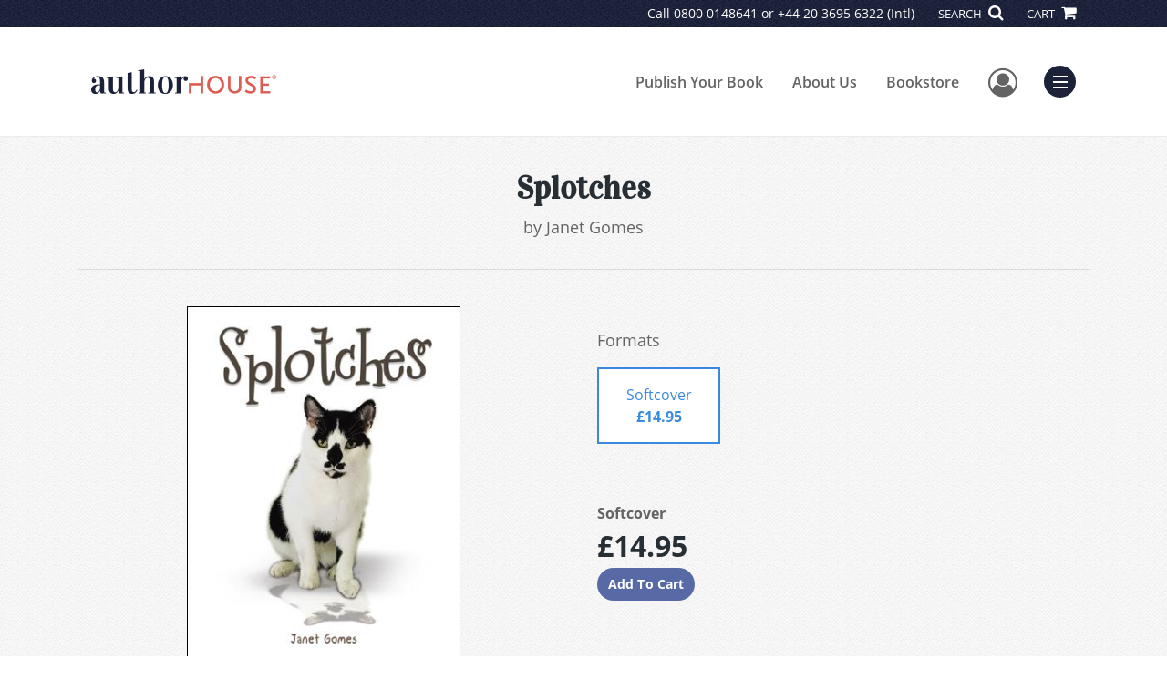

--- FILE ---
content_type: text/html; charset=utf-8
request_url: https://www.google.com/recaptcha/api2/anchor?ar=1&k=6LcE5l4UAAAAAA7hHysMK9B_TKiC--1KeioKMeEr&co=aHR0cHM6Ly93d3cuYXV0aG9yaG91c2UuY29tOjQ0Mw..&hl=en&v=PoyoqOPhxBO7pBk68S4YbpHZ&size=normal&anchor-ms=20000&execute-ms=30000&cb=wn88kgk36d0z
body_size: 49289
content:
<!DOCTYPE HTML><html dir="ltr" lang="en"><head><meta http-equiv="Content-Type" content="text/html; charset=UTF-8">
<meta http-equiv="X-UA-Compatible" content="IE=edge">
<title>reCAPTCHA</title>
<style type="text/css">
/* cyrillic-ext */
@font-face {
  font-family: 'Roboto';
  font-style: normal;
  font-weight: 400;
  font-stretch: 100%;
  src: url(//fonts.gstatic.com/s/roboto/v48/KFO7CnqEu92Fr1ME7kSn66aGLdTylUAMa3GUBHMdazTgWw.woff2) format('woff2');
  unicode-range: U+0460-052F, U+1C80-1C8A, U+20B4, U+2DE0-2DFF, U+A640-A69F, U+FE2E-FE2F;
}
/* cyrillic */
@font-face {
  font-family: 'Roboto';
  font-style: normal;
  font-weight: 400;
  font-stretch: 100%;
  src: url(//fonts.gstatic.com/s/roboto/v48/KFO7CnqEu92Fr1ME7kSn66aGLdTylUAMa3iUBHMdazTgWw.woff2) format('woff2');
  unicode-range: U+0301, U+0400-045F, U+0490-0491, U+04B0-04B1, U+2116;
}
/* greek-ext */
@font-face {
  font-family: 'Roboto';
  font-style: normal;
  font-weight: 400;
  font-stretch: 100%;
  src: url(//fonts.gstatic.com/s/roboto/v48/KFO7CnqEu92Fr1ME7kSn66aGLdTylUAMa3CUBHMdazTgWw.woff2) format('woff2');
  unicode-range: U+1F00-1FFF;
}
/* greek */
@font-face {
  font-family: 'Roboto';
  font-style: normal;
  font-weight: 400;
  font-stretch: 100%;
  src: url(//fonts.gstatic.com/s/roboto/v48/KFO7CnqEu92Fr1ME7kSn66aGLdTylUAMa3-UBHMdazTgWw.woff2) format('woff2');
  unicode-range: U+0370-0377, U+037A-037F, U+0384-038A, U+038C, U+038E-03A1, U+03A3-03FF;
}
/* math */
@font-face {
  font-family: 'Roboto';
  font-style: normal;
  font-weight: 400;
  font-stretch: 100%;
  src: url(//fonts.gstatic.com/s/roboto/v48/KFO7CnqEu92Fr1ME7kSn66aGLdTylUAMawCUBHMdazTgWw.woff2) format('woff2');
  unicode-range: U+0302-0303, U+0305, U+0307-0308, U+0310, U+0312, U+0315, U+031A, U+0326-0327, U+032C, U+032F-0330, U+0332-0333, U+0338, U+033A, U+0346, U+034D, U+0391-03A1, U+03A3-03A9, U+03B1-03C9, U+03D1, U+03D5-03D6, U+03F0-03F1, U+03F4-03F5, U+2016-2017, U+2034-2038, U+203C, U+2040, U+2043, U+2047, U+2050, U+2057, U+205F, U+2070-2071, U+2074-208E, U+2090-209C, U+20D0-20DC, U+20E1, U+20E5-20EF, U+2100-2112, U+2114-2115, U+2117-2121, U+2123-214F, U+2190, U+2192, U+2194-21AE, U+21B0-21E5, U+21F1-21F2, U+21F4-2211, U+2213-2214, U+2216-22FF, U+2308-230B, U+2310, U+2319, U+231C-2321, U+2336-237A, U+237C, U+2395, U+239B-23B7, U+23D0, U+23DC-23E1, U+2474-2475, U+25AF, U+25B3, U+25B7, U+25BD, U+25C1, U+25CA, U+25CC, U+25FB, U+266D-266F, U+27C0-27FF, U+2900-2AFF, U+2B0E-2B11, U+2B30-2B4C, U+2BFE, U+3030, U+FF5B, U+FF5D, U+1D400-1D7FF, U+1EE00-1EEFF;
}
/* symbols */
@font-face {
  font-family: 'Roboto';
  font-style: normal;
  font-weight: 400;
  font-stretch: 100%;
  src: url(//fonts.gstatic.com/s/roboto/v48/KFO7CnqEu92Fr1ME7kSn66aGLdTylUAMaxKUBHMdazTgWw.woff2) format('woff2');
  unicode-range: U+0001-000C, U+000E-001F, U+007F-009F, U+20DD-20E0, U+20E2-20E4, U+2150-218F, U+2190, U+2192, U+2194-2199, U+21AF, U+21E6-21F0, U+21F3, U+2218-2219, U+2299, U+22C4-22C6, U+2300-243F, U+2440-244A, U+2460-24FF, U+25A0-27BF, U+2800-28FF, U+2921-2922, U+2981, U+29BF, U+29EB, U+2B00-2BFF, U+4DC0-4DFF, U+FFF9-FFFB, U+10140-1018E, U+10190-1019C, U+101A0, U+101D0-101FD, U+102E0-102FB, U+10E60-10E7E, U+1D2C0-1D2D3, U+1D2E0-1D37F, U+1F000-1F0FF, U+1F100-1F1AD, U+1F1E6-1F1FF, U+1F30D-1F30F, U+1F315, U+1F31C, U+1F31E, U+1F320-1F32C, U+1F336, U+1F378, U+1F37D, U+1F382, U+1F393-1F39F, U+1F3A7-1F3A8, U+1F3AC-1F3AF, U+1F3C2, U+1F3C4-1F3C6, U+1F3CA-1F3CE, U+1F3D4-1F3E0, U+1F3ED, U+1F3F1-1F3F3, U+1F3F5-1F3F7, U+1F408, U+1F415, U+1F41F, U+1F426, U+1F43F, U+1F441-1F442, U+1F444, U+1F446-1F449, U+1F44C-1F44E, U+1F453, U+1F46A, U+1F47D, U+1F4A3, U+1F4B0, U+1F4B3, U+1F4B9, U+1F4BB, U+1F4BF, U+1F4C8-1F4CB, U+1F4D6, U+1F4DA, U+1F4DF, U+1F4E3-1F4E6, U+1F4EA-1F4ED, U+1F4F7, U+1F4F9-1F4FB, U+1F4FD-1F4FE, U+1F503, U+1F507-1F50B, U+1F50D, U+1F512-1F513, U+1F53E-1F54A, U+1F54F-1F5FA, U+1F610, U+1F650-1F67F, U+1F687, U+1F68D, U+1F691, U+1F694, U+1F698, U+1F6AD, U+1F6B2, U+1F6B9-1F6BA, U+1F6BC, U+1F6C6-1F6CF, U+1F6D3-1F6D7, U+1F6E0-1F6EA, U+1F6F0-1F6F3, U+1F6F7-1F6FC, U+1F700-1F7FF, U+1F800-1F80B, U+1F810-1F847, U+1F850-1F859, U+1F860-1F887, U+1F890-1F8AD, U+1F8B0-1F8BB, U+1F8C0-1F8C1, U+1F900-1F90B, U+1F93B, U+1F946, U+1F984, U+1F996, U+1F9E9, U+1FA00-1FA6F, U+1FA70-1FA7C, U+1FA80-1FA89, U+1FA8F-1FAC6, U+1FACE-1FADC, U+1FADF-1FAE9, U+1FAF0-1FAF8, U+1FB00-1FBFF;
}
/* vietnamese */
@font-face {
  font-family: 'Roboto';
  font-style: normal;
  font-weight: 400;
  font-stretch: 100%;
  src: url(//fonts.gstatic.com/s/roboto/v48/KFO7CnqEu92Fr1ME7kSn66aGLdTylUAMa3OUBHMdazTgWw.woff2) format('woff2');
  unicode-range: U+0102-0103, U+0110-0111, U+0128-0129, U+0168-0169, U+01A0-01A1, U+01AF-01B0, U+0300-0301, U+0303-0304, U+0308-0309, U+0323, U+0329, U+1EA0-1EF9, U+20AB;
}
/* latin-ext */
@font-face {
  font-family: 'Roboto';
  font-style: normal;
  font-weight: 400;
  font-stretch: 100%;
  src: url(//fonts.gstatic.com/s/roboto/v48/KFO7CnqEu92Fr1ME7kSn66aGLdTylUAMa3KUBHMdazTgWw.woff2) format('woff2');
  unicode-range: U+0100-02BA, U+02BD-02C5, U+02C7-02CC, U+02CE-02D7, U+02DD-02FF, U+0304, U+0308, U+0329, U+1D00-1DBF, U+1E00-1E9F, U+1EF2-1EFF, U+2020, U+20A0-20AB, U+20AD-20C0, U+2113, U+2C60-2C7F, U+A720-A7FF;
}
/* latin */
@font-face {
  font-family: 'Roboto';
  font-style: normal;
  font-weight: 400;
  font-stretch: 100%;
  src: url(//fonts.gstatic.com/s/roboto/v48/KFO7CnqEu92Fr1ME7kSn66aGLdTylUAMa3yUBHMdazQ.woff2) format('woff2');
  unicode-range: U+0000-00FF, U+0131, U+0152-0153, U+02BB-02BC, U+02C6, U+02DA, U+02DC, U+0304, U+0308, U+0329, U+2000-206F, U+20AC, U+2122, U+2191, U+2193, U+2212, U+2215, U+FEFF, U+FFFD;
}
/* cyrillic-ext */
@font-face {
  font-family: 'Roboto';
  font-style: normal;
  font-weight: 500;
  font-stretch: 100%;
  src: url(//fonts.gstatic.com/s/roboto/v48/KFO7CnqEu92Fr1ME7kSn66aGLdTylUAMa3GUBHMdazTgWw.woff2) format('woff2');
  unicode-range: U+0460-052F, U+1C80-1C8A, U+20B4, U+2DE0-2DFF, U+A640-A69F, U+FE2E-FE2F;
}
/* cyrillic */
@font-face {
  font-family: 'Roboto';
  font-style: normal;
  font-weight: 500;
  font-stretch: 100%;
  src: url(//fonts.gstatic.com/s/roboto/v48/KFO7CnqEu92Fr1ME7kSn66aGLdTylUAMa3iUBHMdazTgWw.woff2) format('woff2');
  unicode-range: U+0301, U+0400-045F, U+0490-0491, U+04B0-04B1, U+2116;
}
/* greek-ext */
@font-face {
  font-family: 'Roboto';
  font-style: normal;
  font-weight: 500;
  font-stretch: 100%;
  src: url(//fonts.gstatic.com/s/roboto/v48/KFO7CnqEu92Fr1ME7kSn66aGLdTylUAMa3CUBHMdazTgWw.woff2) format('woff2');
  unicode-range: U+1F00-1FFF;
}
/* greek */
@font-face {
  font-family: 'Roboto';
  font-style: normal;
  font-weight: 500;
  font-stretch: 100%;
  src: url(//fonts.gstatic.com/s/roboto/v48/KFO7CnqEu92Fr1ME7kSn66aGLdTylUAMa3-UBHMdazTgWw.woff2) format('woff2');
  unicode-range: U+0370-0377, U+037A-037F, U+0384-038A, U+038C, U+038E-03A1, U+03A3-03FF;
}
/* math */
@font-face {
  font-family: 'Roboto';
  font-style: normal;
  font-weight: 500;
  font-stretch: 100%;
  src: url(//fonts.gstatic.com/s/roboto/v48/KFO7CnqEu92Fr1ME7kSn66aGLdTylUAMawCUBHMdazTgWw.woff2) format('woff2');
  unicode-range: U+0302-0303, U+0305, U+0307-0308, U+0310, U+0312, U+0315, U+031A, U+0326-0327, U+032C, U+032F-0330, U+0332-0333, U+0338, U+033A, U+0346, U+034D, U+0391-03A1, U+03A3-03A9, U+03B1-03C9, U+03D1, U+03D5-03D6, U+03F0-03F1, U+03F4-03F5, U+2016-2017, U+2034-2038, U+203C, U+2040, U+2043, U+2047, U+2050, U+2057, U+205F, U+2070-2071, U+2074-208E, U+2090-209C, U+20D0-20DC, U+20E1, U+20E5-20EF, U+2100-2112, U+2114-2115, U+2117-2121, U+2123-214F, U+2190, U+2192, U+2194-21AE, U+21B0-21E5, U+21F1-21F2, U+21F4-2211, U+2213-2214, U+2216-22FF, U+2308-230B, U+2310, U+2319, U+231C-2321, U+2336-237A, U+237C, U+2395, U+239B-23B7, U+23D0, U+23DC-23E1, U+2474-2475, U+25AF, U+25B3, U+25B7, U+25BD, U+25C1, U+25CA, U+25CC, U+25FB, U+266D-266F, U+27C0-27FF, U+2900-2AFF, U+2B0E-2B11, U+2B30-2B4C, U+2BFE, U+3030, U+FF5B, U+FF5D, U+1D400-1D7FF, U+1EE00-1EEFF;
}
/* symbols */
@font-face {
  font-family: 'Roboto';
  font-style: normal;
  font-weight: 500;
  font-stretch: 100%;
  src: url(//fonts.gstatic.com/s/roboto/v48/KFO7CnqEu92Fr1ME7kSn66aGLdTylUAMaxKUBHMdazTgWw.woff2) format('woff2');
  unicode-range: U+0001-000C, U+000E-001F, U+007F-009F, U+20DD-20E0, U+20E2-20E4, U+2150-218F, U+2190, U+2192, U+2194-2199, U+21AF, U+21E6-21F0, U+21F3, U+2218-2219, U+2299, U+22C4-22C6, U+2300-243F, U+2440-244A, U+2460-24FF, U+25A0-27BF, U+2800-28FF, U+2921-2922, U+2981, U+29BF, U+29EB, U+2B00-2BFF, U+4DC0-4DFF, U+FFF9-FFFB, U+10140-1018E, U+10190-1019C, U+101A0, U+101D0-101FD, U+102E0-102FB, U+10E60-10E7E, U+1D2C0-1D2D3, U+1D2E0-1D37F, U+1F000-1F0FF, U+1F100-1F1AD, U+1F1E6-1F1FF, U+1F30D-1F30F, U+1F315, U+1F31C, U+1F31E, U+1F320-1F32C, U+1F336, U+1F378, U+1F37D, U+1F382, U+1F393-1F39F, U+1F3A7-1F3A8, U+1F3AC-1F3AF, U+1F3C2, U+1F3C4-1F3C6, U+1F3CA-1F3CE, U+1F3D4-1F3E0, U+1F3ED, U+1F3F1-1F3F3, U+1F3F5-1F3F7, U+1F408, U+1F415, U+1F41F, U+1F426, U+1F43F, U+1F441-1F442, U+1F444, U+1F446-1F449, U+1F44C-1F44E, U+1F453, U+1F46A, U+1F47D, U+1F4A3, U+1F4B0, U+1F4B3, U+1F4B9, U+1F4BB, U+1F4BF, U+1F4C8-1F4CB, U+1F4D6, U+1F4DA, U+1F4DF, U+1F4E3-1F4E6, U+1F4EA-1F4ED, U+1F4F7, U+1F4F9-1F4FB, U+1F4FD-1F4FE, U+1F503, U+1F507-1F50B, U+1F50D, U+1F512-1F513, U+1F53E-1F54A, U+1F54F-1F5FA, U+1F610, U+1F650-1F67F, U+1F687, U+1F68D, U+1F691, U+1F694, U+1F698, U+1F6AD, U+1F6B2, U+1F6B9-1F6BA, U+1F6BC, U+1F6C6-1F6CF, U+1F6D3-1F6D7, U+1F6E0-1F6EA, U+1F6F0-1F6F3, U+1F6F7-1F6FC, U+1F700-1F7FF, U+1F800-1F80B, U+1F810-1F847, U+1F850-1F859, U+1F860-1F887, U+1F890-1F8AD, U+1F8B0-1F8BB, U+1F8C0-1F8C1, U+1F900-1F90B, U+1F93B, U+1F946, U+1F984, U+1F996, U+1F9E9, U+1FA00-1FA6F, U+1FA70-1FA7C, U+1FA80-1FA89, U+1FA8F-1FAC6, U+1FACE-1FADC, U+1FADF-1FAE9, U+1FAF0-1FAF8, U+1FB00-1FBFF;
}
/* vietnamese */
@font-face {
  font-family: 'Roboto';
  font-style: normal;
  font-weight: 500;
  font-stretch: 100%;
  src: url(//fonts.gstatic.com/s/roboto/v48/KFO7CnqEu92Fr1ME7kSn66aGLdTylUAMa3OUBHMdazTgWw.woff2) format('woff2');
  unicode-range: U+0102-0103, U+0110-0111, U+0128-0129, U+0168-0169, U+01A0-01A1, U+01AF-01B0, U+0300-0301, U+0303-0304, U+0308-0309, U+0323, U+0329, U+1EA0-1EF9, U+20AB;
}
/* latin-ext */
@font-face {
  font-family: 'Roboto';
  font-style: normal;
  font-weight: 500;
  font-stretch: 100%;
  src: url(//fonts.gstatic.com/s/roboto/v48/KFO7CnqEu92Fr1ME7kSn66aGLdTylUAMa3KUBHMdazTgWw.woff2) format('woff2');
  unicode-range: U+0100-02BA, U+02BD-02C5, U+02C7-02CC, U+02CE-02D7, U+02DD-02FF, U+0304, U+0308, U+0329, U+1D00-1DBF, U+1E00-1E9F, U+1EF2-1EFF, U+2020, U+20A0-20AB, U+20AD-20C0, U+2113, U+2C60-2C7F, U+A720-A7FF;
}
/* latin */
@font-face {
  font-family: 'Roboto';
  font-style: normal;
  font-weight: 500;
  font-stretch: 100%;
  src: url(//fonts.gstatic.com/s/roboto/v48/KFO7CnqEu92Fr1ME7kSn66aGLdTylUAMa3yUBHMdazQ.woff2) format('woff2');
  unicode-range: U+0000-00FF, U+0131, U+0152-0153, U+02BB-02BC, U+02C6, U+02DA, U+02DC, U+0304, U+0308, U+0329, U+2000-206F, U+20AC, U+2122, U+2191, U+2193, U+2212, U+2215, U+FEFF, U+FFFD;
}
/* cyrillic-ext */
@font-face {
  font-family: 'Roboto';
  font-style: normal;
  font-weight: 900;
  font-stretch: 100%;
  src: url(//fonts.gstatic.com/s/roboto/v48/KFO7CnqEu92Fr1ME7kSn66aGLdTylUAMa3GUBHMdazTgWw.woff2) format('woff2');
  unicode-range: U+0460-052F, U+1C80-1C8A, U+20B4, U+2DE0-2DFF, U+A640-A69F, U+FE2E-FE2F;
}
/* cyrillic */
@font-face {
  font-family: 'Roboto';
  font-style: normal;
  font-weight: 900;
  font-stretch: 100%;
  src: url(//fonts.gstatic.com/s/roboto/v48/KFO7CnqEu92Fr1ME7kSn66aGLdTylUAMa3iUBHMdazTgWw.woff2) format('woff2');
  unicode-range: U+0301, U+0400-045F, U+0490-0491, U+04B0-04B1, U+2116;
}
/* greek-ext */
@font-face {
  font-family: 'Roboto';
  font-style: normal;
  font-weight: 900;
  font-stretch: 100%;
  src: url(//fonts.gstatic.com/s/roboto/v48/KFO7CnqEu92Fr1ME7kSn66aGLdTylUAMa3CUBHMdazTgWw.woff2) format('woff2');
  unicode-range: U+1F00-1FFF;
}
/* greek */
@font-face {
  font-family: 'Roboto';
  font-style: normal;
  font-weight: 900;
  font-stretch: 100%;
  src: url(//fonts.gstatic.com/s/roboto/v48/KFO7CnqEu92Fr1ME7kSn66aGLdTylUAMa3-UBHMdazTgWw.woff2) format('woff2');
  unicode-range: U+0370-0377, U+037A-037F, U+0384-038A, U+038C, U+038E-03A1, U+03A3-03FF;
}
/* math */
@font-face {
  font-family: 'Roboto';
  font-style: normal;
  font-weight: 900;
  font-stretch: 100%;
  src: url(//fonts.gstatic.com/s/roboto/v48/KFO7CnqEu92Fr1ME7kSn66aGLdTylUAMawCUBHMdazTgWw.woff2) format('woff2');
  unicode-range: U+0302-0303, U+0305, U+0307-0308, U+0310, U+0312, U+0315, U+031A, U+0326-0327, U+032C, U+032F-0330, U+0332-0333, U+0338, U+033A, U+0346, U+034D, U+0391-03A1, U+03A3-03A9, U+03B1-03C9, U+03D1, U+03D5-03D6, U+03F0-03F1, U+03F4-03F5, U+2016-2017, U+2034-2038, U+203C, U+2040, U+2043, U+2047, U+2050, U+2057, U+205F, U+2070-2071, U+2074-208E, U+2090-209C, U+20D0-20DC, U+20E1, U+20E5-20EF, U+2100-2112, U+2114-2115, U+2117-2121, U+2123-214F, U+2190, U+2192, U+2194-21AE, U+21B0-21E5, U+21F1-21F2, U+21F4-2211, U+2213-2214, U+2216-22FF, U+2308-230B, U+2310, U+2319, U+231C-2321, U+2336-237A, U+237C, U+2395, U+239B-23B7, U+23D0, U+23DC-23E1, U+2474-2475, U+25AF, U+25B3, U+25B7, U+25BD, U+25C1, U+25CA, U+25CC, U+25FB, U+266D-266F, U+27C0-27FF, U+2900-2AFF, U+2B0E-2B11, U+2B30-2B4C, U+2BFE, U+3030, U+FF5B, U+FF5D, U+1D400-1D7FF, U+1EE00-1EEFF;
}
/* symbols */
@font-face {
  font-family: 'Roboto';
  font-style: normal;
  font-weight: 900;
  font-stretch: 100%;
  src: url(//fonts.gstatic.com/s/roboto/v48/KFO7CnqEu92Fr1ME7kSn66aGLdTylUAMaxKUBHMdazTgWw.woff2) format('woff2');
  unicode-range: U+0001-000C, U+000E-001F, U+007F-009F, U+20DD-20E0, U+20E2-20E4, U+2150-218F, U+2190, U+2192, U+2194-2199, U+21AF, U+21E6-21F0, U+21F3, U+2218-2219, U+2299, U+22C4-22C6, U+2300-243F, U+2440-244A, U+2460-24FF, U+25A0-27BF, U+2800-28FF, U+2921-2922, U+2981, U+29BF, U+29EB, U+2B00-2BFF, U+4DC0-4DFF, U+FFF9-FFFB, U+10140-1018E, U+10190-1019C, U+101A0, U+101D0-101FD, U+102E0-102FB, U+10E60-10E7E, U+1D2C0-1D2D3, U+1D2E0-1D37F, U+1F000-1F0FF, U+1F100-1F1AD, U+1F1E6-1F1FF, U+1F30D-1F30F, U+1F315, U+1F31C, U+1F31E, U+1F320-1F32C, U+1F336, U+1F378, U+1F37D, U+1F382, U+1F393-1F39F, U+1F3A7-1F3A8, U+1F3AC-1F3AF, U+1F3C2, U+1F3C4-1F3C6, U+1F3CA-1F3CE, U+1F3D4-1F3E0, U+1F3ED, U+1F3F1-1F3F3, U+1F3F5-1F3F7, U+1F408, U+1F415, U+1F41F, U+1F426, U+1F43F, U+1F441-1F442, U+1F444, U+1F446-1F449, U+1F44C-1F44E, U+1F453, U+1F46A, U+1F47D, U+1F4A3, U+1F4B0, U+1F4B3, U+1F4B9, U+1F4BB, U+1F4BF, U+1F4C8-1F4CB, U+1F4D6, U+1F4DA, U+1F4DF, U+1F4E3-1F4E6, U+1F4EA-1F4ED, U+1F4F7, U+1F4F9-1F4FB, U+1F4FD-1F4FE, U+1F503, U+1F507-1F50B, U+1F50D, U+1F512-1F513, U+1F53E-1F54A, U+1F54F-1F5FA, U+1F610, U+1F650-1F67F, U+1F687, U+1F68D, U+1F691, U+1F694, U+1F698, U+1F6AD, U+1F6B2, U+1F6B9-1F6BA, U+1F6BC, U+1F6C6-1F6CF, U+1F6D3-1F6D7, U+1F6E0-1F6EA, U+1F6F0-1F6F3, U+1F6F7-1F6FC, U+1F700-1F7FF, U+1F800-1F80B, U+1F810-1F847, U+1F850-1F859, U+1F860-1F887, U+1F890-1F8AD, U+1F8B0-1F8BB, U+1F8C0-1F8C1, U+1F900-1F90B, U+1F93B, U+1F946, U+1F984, U+1F996, U+1F9E9, U+1FA00-1FA6F, U+1FA70-1FA7C, U+1FA80-1FA89, U+1FA8F-1FAC6, U+1FACE-1FADC, U+1FADF-1FAE9, U+1FAF0-1FAF8, U+1FB00-1FBFF;
}
/* vietnamese */
@font-face {
  font-family: 'Roboto';
  font-style: normal;
  font-weight: 900;
  font-stretch: 100%;
  src: url(//fonts.gstatic.com/s/roboto/v48/KFO7CnqEu92Fr1ME7kSn66aGLdTylUAMa3OUBHMdazTgWw.woff2) format('woff2');
  unicode-range: U+0102-0103, U+0110-0111, U+0128-0129, U+0168-0169, U+01A0-01A1, U+01AF-01B0, U+0300-0301, U+0303-0304, U+0308-0309, U+0323, U+0329, U+1EA0-1EF9, U+20AB;
}
/* latin-ext */
@font-face {
  font-family: 'Roboto';
  font-style: normal;
  font-weight: 900;
  font-stretch: 100%;
  src: url(//fonts.gstatic.com/s/roboto/v48/KFO7CnqEu92Fr1ME7kSn66aGLdTylUAMa3KUBHMdazTgWw.woff2) format('woff2');
  unicode-range: U+0100-02BA, U+02BD-02C5, U+02C7-02CC, U+02CE-02D7, U+02DD-02FF, U+0304, U+0308, U+0329, U+1D00-1DBF, U+1E00-1E9F, U+1EF2-1EFF, U+2020, U+20A0-20AB, U+20AD-20C0, U+2113, U+2C60-2C7F, U+A720-A7FF;
}
/* latin */
@font-face {
  font-family: 'Roboto';
  font-style: normal;
  font-weight: 900;
  font-stretch: 100%;
  src: url(//fonts.gstatic.com/s/roboto/v48/KFO7CnqEu92Fr1ME7kSn66aGLdTylUAMa3yUBHMdazQ.woff2) format('woff2');
  unicode-range: U+0000-00FF, U+0131, U+0152-0153, U+02BB-02BC, U+02C6, U+02DA, U+02DC, U+0304, U+0308, U+0329, U+2000-206F, U+20AC, U+2122, U+2191, U+2193, U+2212, U+2215, U+FEFF, U+FFFD;
}

</style>
<link rel="stylesheet" type="text/css" href="https://www.gstatic.com/recaptcha/releases/PoyoqOPhxBO7pBk68S4YbpHZ/styles__ltr.css">
<script nonce="QtS_3Yl5UJQMJr8kq-WB4Q" type="text/javascript">window['__recaptcha_api'] = 'https://www.google.com/recaptcha/api2/';</script>
<script type="text/javascript" src="https://www.gstatic.com/recaptcha/releases/PoyoqOPhxBO7pBk68S4YbpHZ/recaptcha__en.js" nonce="QtS_3Yl5UJQMJr8kq-WB4Q">
      
    </script></head>
<body><div id="rc-anchor-alert" class="rc-anchor-alert"></div>
<input type="hidden" id="recaptcha-token" value="[base64]">
<script type="text/javascript" nonce="QtS_3Yl5UJQMJr8kq-WB4Q">
      recaptcha.anchor.Main.init("[\x22ainput\x22,[\x22bgdata\x22,\x22\x22,\[base64]/[base64]/[base64]/[base64]/[base64]/[base64]/[base64]/[base64]/[base64]/[base64]\\u003d\x22,\[base64]\x22,\x22GcOhw7zDhMOMYgLDrcOjwpDCkcOcdcKiwpDDqMO7w61pwpwZJwsUw6NsVlUXdj/DjkfDgsOoE8KlVsOGw5sfFMO5GsKjw4QWwq3Cn8Kow6nDoTPDg8O4WMKhci9Gbx/[base64]/DuQDDrMKiwqR4I8OiwovCpMOpfQwdw4lTRAMyw6kEJMKCw5xSwp5qwr8DSsKIFMK+wqBvaRRXBFTChiJgCWnDqMKQB8KTIcOHA8KmG2Abw4IDeAXDqGzCgcOowrDDlsOMwoxzIlvDjMOuNljDtjJYNWNsJsKJIcKEYMK/[base64]/CqE4yawpGDxfDhMOAw6jDh8KRw6pKbMO3RXF9wpvDphFww73DlcK7GSHDkMKqwoIgIEPCpRNvw6gmwr/CiEo+Q8OdfkxVw6QcBMK/woUYwo1/W8OAf8OTw65nAwXDpEPCucK0E8KYGMK1CMKFw5vCrsKSwoAww6bDs14Hw5XDnAvCuU5Nw7EfIsKVHi/[base64]/CkEPDqwDDsXXCncKtBXV9wpkiw63CiSfCpMO0woQuw4xALsONwrjDvsK9w7DCghIkwqHDmsK9LDwwwqvCiwxuR3F3w7fCv2w0FHLCvx7Ct0XCuMOIwrfDoHjDqVjDvsK4K01mwqDDvMOOwr3DqsOnPMKpwrEbYQ/DohI3wqvDhFcAe8KyF8KBVB/Cn8OQDsOFfsK1w5Fcw5zCt3XCvcKOSMOnMsO5wqBgIcOQw5hrwq7CkMOvW1UKScK8w5k+VsKId2LDqsKgwrsJR8Oyw7/CrjXChCllwrMAwrh5KMKaV8KOYU/DhGhUQcKUw4bDusK3w5XDksK8w4fDnynCpE3Cu8K4woTCg8KZw43DhADDo8K3LcKZZlbDn8OewrzDssONw67CncOQwpc/csKkwoFPe1kDwoIXwo47UMKcwoXDv2rDkMK7w6TClsObSWRgwoMxwpTCnsKUwosdOcKlH3XDj8OiwozCgcOQworCpC3DmybCscOfw5PDmcKRwqYHwrFMGMKMwoEhwrEPTsKCwrNNR8KMw5Yac8K4wqw9w65Qw5/DjxzDtDjDoE7CncK8asKqw6lRw6/DtcOiP8KfHCIXVsKEeQwqasOCP8OLU8OtOcOaw5nDg3TDh8KEw7TCtzDDqgtBcTHCrhIIw6tAw7M7wp7CoT7CtgjCusONTMOxwqpew73DqMOgw6vCvH1YaMOsYsO+wqrDpcOMGTsxemLCj2gWwqrDtH4Pw4/Cp0vCtXZRw54SMkzCiMOUwpUuw7vDnmRsGsKJLsOQAcOoS1wGGsKJUsKZw7lRBlvDrW7Cq8OYYE1pZAoXw5xAF8OFw5Y+wp3CpUUawrHDlCrCv8OZw5fDg17DmQvDkERaw4XDsG81YsOTflTCrmTCrMKmw7IUSBcNw5hMLsOLTMOOWmASaADCtHzDmcKPHsO/c8OkHkzDlMKtb8OdNx/[base64]/CmzIxwr1swopYGcOjYsOswqHDiMObZ8KDw4ETFAgdR8K3wp/DlMO0wqptw5Qkw57DgMOxWMOCwrw7V8K6wowhw7LCj8O5w5NCIcK3K8O/[base64]/FVBww77Dhj1Ww5vChRZGw7fDn8KHAnLDrzLCk8KfIBotw6rCssKww7MxwprDgcOkwrRtw5zCqMK1F1ZxYQp8EsKFw4zCtEAMw7dSFXLDtsKsb8O9CMKkfQ9Xw4TDnBFdwprCtx/DlcOtw5spasOGwqJZPMOlZ8K/w51Uw6LDgMKkBxHDk8Ktwq7Dj8OmwrHDpsK0VDwew7U9V3fDuMKAwrnCu8O0w4/ChMOrwoLCvizDmXVEwrPDp8K6LDtcNgzDiTtrwoTCkcORw5jCq3PDoMKzw6hswpXCrcKUw7NIZMOmwo3CuhTDvB3DpHFKeDfCqU03LA0iwpk2VsOienwlQCDCi8Kcw6NMwr95w43DhRzDlETDo8Kmw77ClcKWwoptJMKiWsO/BWZ/[base64]/CvizCsRk5IQpPCXTCnsOcHMOYMMKpecKOwq88CFpwbG7Ciw/Co29owqHDtSN7dsOQw6LDusKSwow3w5NiwoXDq8K2wr3Cm8OUEcKIw57DjcOywp4DdDvCvsKUwq7CqcKDADvDvMO3wr7Dj8KVOA7Doz4hwqlTD8KPwrjDgwB0w6Q/BcOPUnk4YHVgwpbDtGorScOracKEYkA9SEJtDcOZwqrCqMOgdMOMDS1pHVnCmD4YXhjCgcK+w57Ci2jDtX3DtMOzw77CiSbDmQHCjsOxSMKWZcKOw5vCmsOkYcKAf8Odw5vChXLCjknCgwQlw4TCj8OoLAtGwozDox1zwr0Ow5hww6NcKmh1woNUw411dQRUdmzDrm/DmcOuWD13woclTAXCklw4RsKHEsOww5XCuAfClsKJwobCgcOWV8OgThvCnTJgw7fDmxHDt8OFw5ghwovDocKmPwTDtRwvwqDDrAZMZh3DisOCwr4ew5/[base64]/w5Fvw5nDsm9jVGjCnMOSXVVMw43CrsOtJxpUwpjCikTCtiIrNCvCkXwKNwzCpUbCiCRwE2zClMK8w7HCkQnDu2gPBcOYw6URI8OhwqM0w7DCtcOYDi9Tw77CrUTCijnDsW/[base64]/Ct8OlUcOoEsOSw69TwosVwqMgVHjDtsORccOsw78+w5hEw4UTKiFCw79Jw49UVMObBAcdwobCrsOBw5LDm8OkYl/Dqw3DkXzCgHfCtsOWPsO0PiPDm8OoLsKtw5V2Pg7DglbDpjbCpy4dwq7CvhkBwrXDrcKqwr5dw6BZc13DssK6woM9EFgGdcK6wp/DlsKFKMOnN8KfwrM8PsO+w53DlsKXURFVw4nDswF3Qk5lw63Cl8KWGsK2UkrCr39Gw59EIGvDuMOMw5VGUwZvMsORwoUVdsKrLcOYwrJpw4BHXWTCpURcw5/CsMK/[base64]/CgWxFZU4henIqEsKfw5URR1DDrcKMwoB0wrAUecKcJcKXUEQVBcOHwpkYwr0Aw4bCvcO/a8OmMiXDvcOZJcKlwr/ChzZxw7zDqUDCjSzCucOIw4vDusOXwp8Vw4QfJ1IRwqIhWiFswrXDlMOPMsKxw4nCsMONw4ouMMOrTWlOw4kJD8Khw7Yww7NIIsKCw4RbwoQJwqXCs8O+Hj7DnC7Cq8OPw7jCi1ZXBMOawq/CqCYJHUDDmGUgw60/CcKsw5FMX2nDrsKuTkwRw4NlNsOQw5jDksK3N8KxSsOww7rDv8KieQZFwrA/PsKRa8O7wrHDlG7ChMODw5nCsSw/[base64]/w5fDnHzCmsK2LVDDtzHCj1DDjmDCjMOiwq0AwrXCuh7DhAQdw6sewoVzCcKXJcOlw5JTw7stwqnClQ7DlncfwrjDiR3Cqg/Dixsow4PDk8Kaw7gEZS3DpU3Ch8O6w51gw6bDhcKpw5PCkWDCv8KQwrDCssOOw7QwJg3CqG3DjAAGNmzDvVsCw70iw5PColbCiV3Cv8KWwq7CrwQEw43CpMKWwrccX8OvwpkWK2jDvE0nBcKxw58XwrvCjsKiwrzDuMOKJCvDm8KRwojChDrDjsKpGsK/w6bCk8OdwobDrRJGMMKiRi9RwqREw6h+wos/[base64]/wq3Dkk17wrvClxVOwonCnyl0U8Ogw6TDu8KOw6/Dtg4JAw7CqcOWVRJ1c8K7Zw7Di2zCmMOARGLDqQwFPUbDlxXCk8O9wpDDo8OACTfCnH0cwoHDuyVHwqvCv8Kjwo94wqPDpSlFWRTCscO/w6loNcO8wq3DhmXDrMOdRx7DsUpswpDCr8K6wqc/woMZM8KEOm9XDMKHwqQVfMOiSsOhwq/CjMOow7bDjzRJNsK/XsK/[base64]/[base64]/QcKWwqZgZ8OpPsOQd8K5bDrDjmYuOsKzw65Zwq/[base64]/DpEQZwrE/[base64]/[base64]/Dk0ZOwr7Dn1hPwrfCo8K1HDtACSJCYcO3EiHCpAN8UDZcACbDvSHCtcOlPVQnwoRIScOSGMK3XsO0w5NWwr7DpX9tPQfCoTBjVzFMw7IIZg3CmcK2JX/CmjZQwosaBRUkwpLDlcONw4LCksOvwpdKw5HCiSBhwp/[base64]/CosOYdMKRw6jDsMK8GwbDqcKYXUjDmMKFwrPCp8OWwrZpY8KkwpdtHxrChjfDsVnCj8OjecKYCsOvREx/woXDmB59wpLDtR9TR8Odw48yBiRwwoXDkMOUUsKfASogW13DscKww5BBw4DDiWnClGjCnwXDpHt3wqLDssO+w5otPcOfw5fCicKBw5QhXcKwwq7CgMK7TMOEU8Ojw7gYKyREw4jDiGnDlMOwf8Oyw4ZJwoJzHsK8WsOawqojw64BZS/DljZew4rDgQEqw7ckbSHCmcK5w7nCogzCqGE2PcK/eX/ClMOEwobDs8Oawo/[base64]/DrcKNwqFvwpnCicOsF8OlwqHCt8OPwpQaZMKQwowAZzPDixEneMO5w6fCvMO2wpERdX3Dvg/CicOGQ3LDmit4asOXPUHDo8OCScO6PcKqwqxmHcOzw4bDosOywpPDtiRvJhXDoys8w7Bxw7gtW8O+wpPCucK1w6gYw6vCuDslw77CnsK/wqTDpzMDwrQHw4QPOcO+wpTCjALCrwDCjcOZecKFw6LDvsKhDsOnwqLCgMO0wr0Fw75IXHrDssKACBt+wpHCicOwwofDqMKMwoRWwrfDvMKBwpchw57CnMOcwpHChsOrUDcLQivDn8OgGsKTZgzDlC4dDXPCoS5Tw5vCrg/Cj8Obwpwiwq0Idl46esKDw5FrL3hPwqbChA86wpTDocOEcDdRwq4mw4/DlsKPFsOEw4nCj2Ubw6PDsMO7SFXCpsKyw7TCmwwYOXRUw4R/JMOLTj3Cmn3DqsKYAsKvL8OBwqDDoCHCvcKlasKlwrXDscKaIsOjwrdmw7TCiyVhccKJwo1oOTbCkUzDo8KhwrDDisOVw7dvwrzCsXlKIMOcw7J5wp98w6hYw5/Cp8KFDcKiwp/CrcKBf2M6byzDulJnGMKIwo0hU3AjU23DhnrCqcK6w5IiPcKfw58OTsO+w5zDq8KnW8Kkwp5Gwq5cwpTChWTCpCrDl8O0C8KaW8KEwpPCvUN/[base64]/[base64]/DisKYwpYoR8KBwqrCiBjDsMKPw4vDosOaScO/wonCksOZQcO3wpvDgMKgV8Oqw6YxNsKMwo/DksOxRcO4VsOQJC7CtF4Mw7otw7TCqcK7McK1w4XDj0x7wobCtMKXwpJtaGjCnMOcScOrwpvCtlTDrB8BwrFxwqkcw6c8LV/CvGVWw4bCrsKSMsKbGXbChsO0wqUuw4HDgCtcw6wmMhPDpFPCtRBZwqsPwplFw4BiTnLCocK/w7YfQRJ7YHUfeX9aacOLWC8Cw4RKw43CjMObwqFIRkVnw6U+Ai5qwrvDo8OkBUnCl0tUCsKyVVJ9YMOtw7jDrMOOwoAJLcKsdVY9N8KIVsOuwp14esKeUTfCjcKgwr3CiMOCGsOoDQDDnMK0w5/[base64]/Cs3nCqEYXfcOzBXkARA/DpcOTw448wpUdb8Oqw7XCmm/Dq8OKw6YQw7rCuVrDgUolQkrCpE02A8KjKcKSfMOMb8OqYsKAQl7DvMO7NMOUw57DusKECsKVw6dyKnvCkWHDrx3Dj8Ofw6lPcVTCjG/Dn2tawpUGw65Fw4VBM2BQwqoqN8O+w79mwodRN2TCl8Okw5HDi8OuwqMGVgHDmxMwEMOvQ8O/w6MNwrrCpsOzHsO3w7LDhl3DlyzCu2bCmkrDk8KPC3HDphVrY3XCmMOrwoLDjMKAwqTCuMO/wrnDnhVlOSZpwqXDrBlya14YalcIAcOQwqjCkQ9WwpjDgClxwrtaRMKgBcOPwq7CncOXUADDvcKTVVxewrnDmcOQQwkBw4M+UcOowpLDr8OHw6MzwpNVwp/ChsOTPMOXOn46IsOpwrIvwo/Cs8K4YMOiwpXDkhvDg8KbTcKeT8KWwrVTwofDkBElw4HCjcKRwojCkkzCs8OCa8K0GUpKOxM0eQFow6NdVcK2DcORw6TCncOHw6rDhS3Dn8KACC7CjmTCocKGwrA0Gx8ww7Jjw4Jsw57CoMOawpvDu8OKWMO2LiYcw7Ivw6VwwpIzwqzDo8OHU0/CrcKRWzrChy7CvVnDr8O5wrnClsO5fcKUEcOWw6k/HcOaAcKlwpA2JSXCsHzDscO6wo7DnHYsZMKxwplAEGI1ci4NwqDCnn7Cn08fGGHDr1LCocKvwpXDm8OIw6/CiVw2wo3DigPCssOtw7jDhiZBw6lgccOmw6rCiRohwoPDgsOew5xCwpjDp3DDi1PDrXTCq8OBwobDgXnDocKiRMO9Tg3DlcOiZcKXGHJXdMKIXsOFw4vDtMK8e8Kdwo/DvsKlW8Ouw59Qw6TDqsK/w6BNLGbClsOYw4tdfMOfYVzDq8OhACTCqxUnVcOyG2jDmUwKQ8OYU8O6S8KPTHcgcT8Bw6vDvXsGwq05NcOhw4fCvcOxw6pmw5BRwprDqcODL8Kew4owNCrDmcOdGMKCwps+w5g+w4jDjMO0w5oMw4/CtsOAw4Zvw5LCusOtwr7Cs8Ogw7NjBgPDnMOEW8KmwrzCmV82wrfDlWsjw6sdwoBDHMKOw5VDw4FKw53DjTVbw5XDhMO6bmDDjwxXImIMw5pda8O+f1JEw5tsw6HDgMObBcKkGsOhSxbDscKeRxTDusKAKEVlAMOQw5XCunnDp1FgIcKQbV/[base64]/CvMKew5x2Ox5Ww71Ow53CvcO8w7huJcOAwrDDoRPChQZ+IMOuwq5jPMKhcRDDpcKEwrNqwqDCkcKAWAHDncOKwqgXw4cowpnCnSczOcK1KWhyShnDg8K7dTh9w4PCl8OaZcOVwp3CkyQ0MsK1YsK2w5HCuVg3dyzCoQVJVcKGEMKBw6NSey/Ci8OhNjhuWVtwQz92EcOqOEbDlDHDr0UkwpjDjlMvw650wpjCpzvDvRJ7MEbDrMOGRnnClVYCw5nChy/ChsOYSMKEMgdbwqrDklPDoX91wpHCmsO4ecOgMcOLwq/DgcO9Z05BLlnCqcO0ADLDk8KfU8KuT8KWUw/CjXJCw5XDuQ/Cn1TDvAEAwoXDkcKcwpHDo05NWMOHw7ImDQEAwphnwrgkHMOxw4ApwpdXE3F/wrNqasKEw6vDqsOdw64cGcOXw7TCkMOBwrolNBbCrcKmUMOBbDXCnzIIwrPDszDCvBQBwr/Ci8KAVsKIBC3CnsKiwoUADMOQw67DiyZ+wqgbYsOKTcOvw57DlMOZNsKfwrFeEsOnEsOsO1dfw4zDiDDDqjfDkDTCmn3CtShSf2QlT01uwr/DqcOTwrBlacK/Z8Kpw6vDnnPCucOTwqwvBMK0fVIjw5wiw5pabMOZDBYTwqkBL8K1c8OZUyrCjHxdYMOsLUPDrTREe8OHVsOow5RmEMO7SMOgYcOvw7sfajgORjPCilrCrjTDrHVJBQDDl8K0wrXCoMO6YSTDpyXDjMKDwq/DsRDDmcKIw4k7cFzCqwxGa0XCk8KIKVctw6PDt8KTVmEzf8KRUUfDp8KkelPDqsKbw7pDBkcdTcOpMcOKTzItKgXDvCHChHkWw53DicOSwrZCCV3CjlYMScKywp/Cs2/CkSPCucOaa8OowopCO8KTKWJww5NAAsOZCxp8wpXDlTMrYkRfw7/DrGIEwpk3w4E/YxguUMKhw7dFw6toF8KDwoQCZ8KbP8OlLjTDhcO0XCdgw43CgsOlWSEOLDHDt8Omw7dlF2w4w5kWwqTDqsK5e8OWw4kew6fDqWnDp8KHwp3Dl8O/dcOhcMO/w5jDmcO4ScOmbMKowqzCnxvDtjfDsG4KCnTDvsOxw63CjQTCrMO4wqRkw4fCr00Ow5zDsigvXsK2IFnDkUjCjAHDvibCi8K/w6QhRMO1QsOnEsKyMsOLwoPDk8KWw5JCw450w4BgWHzDh3HDkMK/Y8Obwplbw5HDj2vDp8OmKm4xMcOqNMK1K2rCjsO3OTwbKMOIw4NYGhTCn1xFwpdHbsKgYikhw6PDmQzDqsORw4I1F8OXwoHCuk8gw7tSaMOfFDLCnnvDqgIDYwrDqcOGw5vDvmMZOk1ND8KBw752woZkw7/CtVhqOFzCvD3DusONYHfDrMOFwoAGw64PwrAAwo9iTsK7a30BV8OiwqTDrFMcw73CssOJwrFoL8KcJ8OKwpguwqLCizvCjMKsw4DCpMOdwpB+w6/DusK/dhFXw5/CmMKGw4g8DMOKSWM1w7wLVGnDpsOsw4Z8XMOEfnp0w6XCsy55YjAnH8ObwrrCskNEwr12IMKKIMO6wrPDgEPCk3LCkcOvS8OyfznCpMKUwrzCgVI0wqB4w4c/ecKCwrU/aBfClRkiSmARCsOaw6bCswlrD1EZwqHDssK9bsOawp/DuknDllzCssOqwqcofB9ow4AnDMKsGcOMw7LDo3BwWcKPwpMYa8Oow7LDhRnDiC7CpwUcLsOrw6cuw45CwpZ4LQTCtMKxC2AVGsOCD3wXw70vMn7DlMKqwpAebcOowo03wp/[base64]/[base64]/CrgRYKcKzXXU4L8KBWG7DjMOHNG/[base64]/DjMKYw7DCvQ4CZMOlwpINw7Rpw51CwqDCu35VWAHDlBfDq8OCRsKhwp5cwo/Cv8O8wrfDkcOICHZaRnzDmX1+wojDuXJ9AsOCGsK1w7PDhsO0wqXDl8KzwpIbWcODwprCk8KcRsK/w6gKWMKuw6LDr8OkVcKUHC3DjBzDlsODw6NsWGcAV8Kew5rCu8KzwpR5wqdQw7QEwoomwoMew4l/PsKUNUEXwq3CjsOiworCgMKVP0Izwp7Dh8Oaw5lGQSzCusOCwqclY8KzcB9kLcKDBnxow4JYIMO0FydVfsKBwqgAMsK2ZS7CsXI6w5tWwrfDqMOVw5PCqXTCtcKPHsK/wqbClMKuYwbDssK+wqbCshrCqHAew5DDkwcKw5hLPRDCjsKaw4XDtEjCim3Cj8Kewp5Kw5cZw7BKwoFdw4DDkRwoU8ONRsOjw7HCniJ/w7xfwoArM8K6wrrCuxrCosK3HMOVfMKKwpTDslbCtAlMwrDDgMORw5ojw71vw7TCp8OcbgfDpxVSGkHCqzXChFHCtjNMECHCkcKaNjBZwo3Ci23DhMOQLcKdOUVXe8Ora8KVw7HCvl3Ch8K8HcOpw5vCicKJw45KDgPCq8KPw51Xw5/DmsKGEcOYQMKywpHDvcOKwr8Of8OGZ8KTcMOuwoIcwoJeRGImUw/Cr8O+OmPDkcKvw5Rnw6LCmcO5a2LCu3V/wqfDtQssGBMHEsKPJ8KrbUIfw7jDqElCw5LCrj5eHsK/RifDq8OMwqoIwokEwpcGw6DCmMKMw77DrhHDgRNow6F1F8OmUmTDpcK8DcOHJTPDqBc0w7LCl0TCp8Ozw7fCoEBiPQjCo8KJw4dsdMKSwqhBwp/Crz7Dtzw2w64Iw5MjwqjDnAh9w5UPKMKVRABeCDbDmsOlRAzCpMO7w6Fuwotrw5HCmsO/w7kVaMOZw706VRzDs8KXw5ARwq0ga8OOwrdSD8Kdw4LCp3/DqDHCoMOFwoUDJVl1wrtIZcKDNGcTwpBNMsKlwq3Dv0dtG8OdXsKOa8KJCMOSEzXClHTDicK3ZsKNV0dOw7x8OWfDgcKXwrA8cMK/MMKtw7TDlgHCuTPDhQRkKsKWPsKSwqHDt2XCoQhAWQPDhD4Vw68Qw7dMw47CjGHDhcKHDTjDicONwol8G8KTwoLDpnDCmMK8wpAnw69Qe8KOJ8OaP8KfQ8KVQ8O4NGbDqkbCpcOVw6/[base64]/[base64]/DgAQPwozCrcOEI0E4dlUkw4jCmCPCqTHCjMKYw6/[base64]/GEDCgiPDgU9gwodXW8OSXx5xwrIkwpbDr8OgwqBsdGkSw7ssZVDDn8KxfxM4f0lPZWRHQxJZwrFuwojChgQZwpUKw500w7MOw54zw409wr8Yw7bDgi7ClTtmw7XDtENkKjhHAUpmwqY+bW9JCG/ChsONwrzCkjnDjD/DlyzCrCQtEUJZQ8OmwqHDvhZibMO/w5d7woLCu8O+w6l7wqJeNcKWScKSB23Cs8Kww7VdBcKuw5hKwrLChSLDrsOLLTTCuk80QVrCrsK0OcKIwpoZw5TDhcKAw5fCv8KuR8Oew4RXw63CsQrCq8OLw5LDs8Kbwqtrw7xdflNUwpkpbMOCTsOgw6Edw7vCp8KQw4A7AT/CjcOQw5vCsyXDucK+OsKLw7XDicO7w7fDm8K0wq/DuRcdA2EWHsOXRSjDuAjCskARenQjSsOQw7HDi8K5W8Kaw7UpKsKfQsO+w6MDwoAfe8Kqw4YAw5/Ck1Q3R3sxwpfCiF/DnMKCOnDCrMKOwr40wpfCryHDnB89w64aBMKRwrwcwpMhHU7CkcK1w6gywrvDsALCl3V1EGnDqcOiGSwHwq8fwoJQRzvDmyzDjMKtw4UYw5/Di2AswrYxwop6ZWDCicK9w4Mfw5gHw5dPw51Uwo9Cwrk5MSNgw4XDugvDicObw4HDgGwgG8KYw4/DhcKqKnkYDznCtcK/[base64]/[base64]/Dvw06w6hmw6TDmsKGwrfCjMKEw5XDhGTCvcKNAkjCn8OQLcOnwq8+CcKkNsOtwo8Gw7I+azvCkQ7DhnMdccKTKE3CqjXDl10qdShww4Mlw6ZmwoRVw5/DkWrDsMKxw7QSYMKvMEbChCUHwr3Dj8O/XWR2XsO/GMOmY0/Dt8KHPC9qw40yZMOfd8K6G3xZG8OfwpPDkml5wpQdwoTChyTCpzPChWMQS3fDuMOXwpnCkcOINGfDgcKqbSYpQHc1w5bDlsKxPsO+aALCoMO3Rg9HYgw/w4svKsK2wr7Cl8O/wq9HW8KjDlA6w4rCmCFKKcOpwoLChwoDYQg/w7PCmcOHOMOyw5HCiQ4/NcK2XF/Dj1fDpx0+w4J3IsO+eMKvw4TCkzjDnAooEsO3wqhbRcOXw53Dl8KawohmLUEtwoDCrcOJYBd9djHDizYNd8O+XcKpC3pJw47DkwHDv8KmScONcMOmI8OLZMOPNsOkwpNrw499DhnCkx43ETrDrgHCuBwswoAxFh5mWDlaawfCqcKjS8ORAsK/[base64]/DvQzDq2LDssO/woLDqTfDpzAOw6Brf8O4X8OtwrvDsx3DiUPDqxLDpUxoLF5Qwq8cwq/Dhhx0ZMK0DcOVw5UQTj0DwpgjWkDCnzHDm8Ofw4TDj8KzwqRXwpZWw7cMUsObwpl0wqXDrsK1woEcw6XDosOEBcOfdsOoCsOQHmo+wqoDw6onPsOewoMTagTDmcKIJcKQZQPCqcOJwrrDsw3CvMKbw7kVwrEawpIvw6PCuzcReMK4NWV5AsKFw5xfNyMowp/CrRDCjwpvw73Dq0jDtgzClUxHwqEKwqPDuDleKW7Cj1zCnsK0wq9cw710BsK3w4rDgVjCosO4wqliw7rDisOOw6/CmB7DkMKqw4IUUMK1USzCq8KWw5R5dXhww70DUcObwp/CoTjDjcOyw4HCjDzCv8O/f37DhELCnDHCmzptNMKXSMK9QsKBXMKVw75TUMKqYVF/wqJ0BcKaw4bDoAkCOU9AdH8ew5PDpsKbw5AbWsOPPD86dB5+ccKjKFtBdTxDDTlSwos0Y8Oow6g0wofCusOSwqQgZiBUI8KNw4dgw7nDmMOoWcKgRMO2w43ChsK/DFBGwrfCpcKCOMK0SsO5wrXCssOIwplpDSQtLMOPWw52NFouwrjClcK7bhRuRmBpLsKjwpB+w4xjw4AQwpAhw6rCrx41EcOTw4UCW8Oawp7DiBUtw7jDinjCksKTUkTCvsOAUjASw4BBw5Zaw6hCWsK/[base64]/CnhHCncO3w7vCsnZRwoQLw6UZZMOOwrvCr8OXI8Osw45nw595woMJX1NSJCHCqA7Dt2jDocOWJMKPInUCw5B4a8OrXwIGw6vDr8KZVknCmcKiMVhoUsK3VMOeNm/DrEYWw5xcLXLDjCQRFmTCq8KxEsOfw6LDl14ow4cowoUTwpjCuCNYwo/DlsO9wqNawrrDksODw5QdecKfwp/[base64]/[base64]/[base64]/DqMKHw4/DksKAW0XChMOOf3DDpcKGIEjCoDQxwrvDtkAywq/[base64]/woxmfAREwogtwpk8GVPCtsKHUmhKGTEQwovCs8OCLSvCrXLDh2QZasOtVcKwwrsdwqDCmsO4w4rCmcOGw4M5L8KpwpZeNcKCw4/[base64]/CsHB9wqLCnVhZA2fDunZzwrvCsR/Du8OleGF+FsOTw4TCh8KGw5YAG8KVw67ClBXCvhPDpV4gw79ta0Qqw442wrYrw4RwScO0NGLDlsObWlLDrFPCtVnCo8KqRHtvw5/Dg8KTZQTDj8OfYMKPwpw+S8O1w5suSFt1Rjcuwo/CpcOlXMKmw6zDi8OjfsOFw6RnJcOXAwjCmTzDtkHCgsONwpTDgi9Hwo1pMcOBKsK4HMOAPcKdXjXDocOmwog/NAPDox1kw7zCjisiw5ZGZSZvw74ww75Zw7DCn8KgecKqVm8Ow78mCsKOwpnCmcOtSX7Cr38+w4M7w6fDkcOhB37DocOeahzDiMKSwqDCssOJw7/CrMKPdMOnLH/Ds8KQD8KxwqxiWxPDtcOIwogGWsOzwpzCnzIWWMKkVMK/wrzCisK3Ly/Ci8KWNMKiw7LDiCHDgzzDrcOAThkQwr/Cq8OhRH9Iwpx3wqx6NcOMwpoVAsOLwpfCsD7ClytgBsK+w7zCvjhkw6HCpydqw45Lw40Pw6Y7M3HDkBnChHnDp8OPecOdEcKywoXCs8KOwrwowqPCq8K8C8O9w4Jcw79wCy5FPkFjwq/CtcKDGwHDtMKISsK1P8KDGS3Do8OvwprDmXUzcTrClMKUQ8OywrAnXhPDuEV9wpTDnDfColrDuMO/Z8O1ZlrDtizCvwrDq8OBw4fCrMOKwqLDrScvwq7DtcKbJMOhw4hWXcKzKMK2w6E6JcKSwr9iJ8KCw6zCo20KPSvCjsOpcmh+w61Zw7/DncK/PcK3wp1Zw7fCmsOFCXgeD8KyLcOdwq/CsXTCt8KMw6/[base64]/w5HCtn9Jwp4cdg/DssKvIcO8wrzCpQI1wrgpLTHCsgvCoVAdY8KmcAbDvCfCl0HDj8KqLsKEeUTCisO5HylVbcKVTRPCmcKkaMK5ZcOOwroccCbDisKeGcOXEcO7wprCrcKMwpzCq1TCml47GcOsekPDmcKhwq4owonCr8KewoLCqg8dwpszwqTCsE/[base64]/w7NKVRXCtMKNwrvDn8OSa8OBE8OsXHTDgnLDgXDCjsKPEnrCvcKENxQCwpfCm07Ck8KNwr/Dni/[base64]/Dk8OVQsO8wozDqiddfVfDgMKfw5rCnTjCn8ORVMOebcO7dSrCrMONwoDDkcOGwr7DjsKpMi7DgjR8wqYwMsKMHcOlTTbCpRMoXTIIwqjCjUFcCAZlVMOzCMKgwr0owpddYcKvYjzDn17DscKCTkzCgjFmHcOZwofCo27DosO/w6dgBTzCicOpwoLDv14tw7PDv17DgsOFw5XCtjvDv2nDnMKdw4hSAcOPFsKGw6BjZVvCkVZ0NMOLwroLwonCkmDChUfDqcKMwpvCinHCusO5w4HDqMKISyZMEcKjwrHCtcOxTGvDqHXCtcK5ZWDDscKdcsO7wrfDglbDv8ORw4rCnCJ/wpkBw5rCqMOEwpPCsWd3QzfCknbCvMKmAsKkYBQHEBI1aMKiwpYIwojCmSFSw5BdwoQQb0Zww6kMSi7CtFnDsUdLwqZOw6LCjsKfXsKmJQg4wrjCqsKONxJhwqoiw7BwXxjDoMOCw4c6bsOkwqHDoApbO8OnwqvDtVd1woRiB8OjDm/DiFzCg8OPw75zwqjCscKCwo/DpcK/flrDj8KTwqo1OsOdw4HDu1wnwoE0aAUuwrxaw7HDjsObVTN8w65Kw7PCh8K0QsKOw7Rew5E5JcK3wqcgwofDrh9fYjpUwpolw7fDu8KiwovClUt4wqdZwpjDug/DgsKewp04YsOBEh7CqnUTflfDjsOUZMKNw4h7UEbChhtFTsOBwq3CucKZw6bDt8KCwqfDssKuM0nCr8OQVsO4wrLDlAFvKsKHw6fCsMKlwqPDoV7CqcOzVgZ4f8OgN8O7VyooTsK/AQ3CqsO4FAY3wrhdXnZrwpjCscOIw5zDp8OvQChJwq8rwqsxw7jCgDQjwrw9wrnCqMO/GcK1w47CrGHChcK3HRsQZsKjw43CiT42RDjDvF3DuCUIwrnCh8KGeDDDtAB0JsKpwqLCtmnDvcOZwr9lwoRCbGYtPWJ+w7HCgMKFwphbG0TDjzTDj8Ozw7zDjT3CqcKsIiTCkMK8O8KBacKGwqzCvS/DpcKXw4HCqSfDi8OLw6fDtcOXw69tw64qZcKtchHCksK5wpnCjn7CncOUw6vDoXpBFcOJw4nDuVHChG/[base64]/[base64]/XMKuwqQlFzrCkcO1fHLDuzAhPiAhTBHDusK5w4XCosOKwoTCgFLDhgVzYgHCoGIoCsK/wpnCj8OYwq7DksOaP8OceTvDt8K3w5gtw6JHIMKiUsOHXsO4wrJFGCdyR8K4AsOWwrHCkkdYBk3DqcOzDBttBMKsfsODKzhUNsOawolQw6pqSkfCkjQNwp/Dkw99QB1Ww6/[base64]/Cr0vCjynDqsOPwphDa8KtwqsvPCDCjRcJNg/DlMKQVMOQZMOIw7jDhR0adsKXClXDi8KUfsOmwq51wqFWwrAoYcKIw5thZ8OaCT1swrJSw7DDmD7Dnx9uL33CtFPDsCkTw40RwqHCqWcVw7DDtsKfwqI5AX/DrnLDtMOlLXjCi8OuwqQJbsOhwpjDnyU+w7IQwrHCu8OIw5Alw5NKOlHClzc/[base64]/CtMKkTk1Aw7sQwqzCuWQLMsOuYMOkE8OvY8Oow7/Dmn/Dr8Kpw57DrFM0EcKaI8O1PUPDrAtTQ8KPWsKTwpXDjHIsAjbDkcKVwoTDgcKiwqYqOgzDhFDDnGw/Gws4woZMRcO4w4XDgcOkwpvCssO0wobCrcO/A8ONw44INcO+KUxDFBrDpcOlwoAHwqcIwrBwfsOvwozDojlGwqU9O3tPwpNcwrlAGMKxb8OAw7DCvcOCw7Jzw5zCq8Oawo/DncOVZCbDujnDmBEQcDdnJUnCosOSdcKyf8KiLsOCP8OyScORdsODw6rDvikXZMKnNm0cw7DCtBnCrMOTw6zCui/Di0g/w6Qnw5HCskc9w4PCisKpwqrDhVnDs0zCrSLDiUc1w6HCvHVMBcOpaGrDucOXPMKdw63CrRYVR8KAF0bDoUrCsA41w6kzwr/CnzXDhXjDiXjCuBFXaMOiCMK/AcOtBk/DscOPw6pww6bDt8KAwonChsO8w4jCssOjwqnCo8Oow6wWMkhbeCjCqMKTFWBwwpA9w643wo7CkQnChsOwDWTCsSDCqH/CtkJeRirDugx8Mh8AwoM5w5gnajHDj8Oxw7DCtMOKKAhuw6xzP8KWw7Y4wrV4a8KZw7bChDo6w6JRwojDlyZhw7JxwqrCqxLDsUfClsO9wrzChMKIDcOOw7TDoHJ1w6wlwoxJwpEJTcOGw5QKIU1vTSXCn33CqcO3w5fCqDrDvMKoNivDnMK/[base64]/[base64]/DhcKXwq3DmCXDsWQLw5/Do8KOwoN/ScK3cmLCscO2d3zDgyhow5h/wpAOHSjClXZYw6TCnMK4wocSw7wCwovDt1hJacKJwp5mwqdVwqp6WGjCllvDigFow4HCqsKUwrrCjFsEwqN7Fz7Clh3Dg8KQIcOXwqPDnW/CjsOywpRwwqRaw48yFmrCpkYeL8OUwoYJFkHDoMKaw5F9w705CcKJbcK/EwVIwo5kw7xKwrANw5oBwpJ7w7LCrcK/[base64]/[base64]/BsKoK8KOQcOxwpYNWwHCu8Ovw7fDpm59IXnCpcOMV8Ofwol7FcKnw77DpcOlwr/DrsK/w7jDqCjDvcO/GcK+fsO+e8Odw7FrJMOEwphZw7Zowq9OXGHDt8K7eMOzHSXDk8KKw7zCu1EOwqIjc3YDwrTDuBXCncKAw5syw5VjBV7CoMOwQ8OzVzQxCMOTw4TCljvDn1fCt8KRecKvw6F6w4zCpi0bw7gEwrPDj8O6biQww7ZlecKJH8OGIDJ6w4zDpsKsQy1QwrDCu08Ow75/FsKywqJtwrVCw4YbJsK+w5U+w44iWSNIa8OWwpIOwpTCvVENdE7DpAd+wo3DocO3w44YwrDCqxlLSsOtVMK/[base64]/[base64]/HBAcQ8OIwroMw71ND0BqHBIxUcO9w482JhVIdlbCqMO6DMOewpDDuGLDocKjZAvCvBDCqFxVa8K/w6lJwqnDvMKywokqw5Bzw6ZtE3YRcH1RagrCqcKCZ8OMU3ImUsOyw7giUcO7wqpscsOROCNJwqtTC8OHwrnCq8OxQzREwqhmwqnCoSrCsMOqw6RBO3rClsOjw6LCjQNVK8KfwozDsU/Cj8Kmw7M8w4J1G0vCgMKZwoPDqHLCtsKmUMKfPBlzwqTCiG4cfgYhwpBGw7LCscOVwpvDhcOIwrbDtG7CvcO2w6MKw45Tw50zIMO3w7TDvB/Dpi3CnC0eM8KXZsO3L34Ewp8ndsOqw5cywr9zK8KDw7kYwrpABcOOwr9ILsOrTMKtw4wVw68YdcOYw4V/[base64]/DnW1qEk7CosK1w6TDssOILBYHaMK8c0Jbwp09w6TDlsONwqbCrFDDu2EMw5QpMsKaOMK3XcKLwpEfw5nDv3puw55Cw73CjsKyw5QcwohnwpXDtsKrVDNTwpZlDMOrYcOxIsOKWjnDkw5fbcO8woPCrcOfw65/woQ4wpw6wqlewpBHXXPCkF5ATC/[base64]/e8O0wofChylccMKywpZXwrJcVyrDjHPCiMKcwp3CicKtwrPDnwp5w67DhkxBw40uWkBIYMKudcKEGcOQwoTCuMO1wonCj8KOGmhm\x22],null,[\x22conf\x22,null,\x226LcE5l4UAAAAAA7hHysMK9B_TKiC--1KeioKMeEr\x22,0,null,null,null,1,[21,125,63,73,95,87,41,43,42,83,102,105,109,121],[1017145,739],0,null,null,null,null,0,null,0,1,700,1,null,0,\[base64]/76lBhnEnQkZnOKMAhmv8xEZ\x22,0,0,null,null,1,null,0,0,null,null,null,0],\x22https://www.authorhouse.com:443\x22,null,[1,1,1],null,null,null,0,3600,[\x22https://www.google.com/intl/en/policies/privacy/\x22,\x22https://www.google.com/intl/en/policies/terms/\x22],\x22ATWRcZsU3GFzZB+TcEBEkvNbeYqadMTga5htP2WENRU\\u003d\x22,0,0,null,1,1768797160530,0,0,[240,184,72,92],null,[235,58,241,250,17],\x22RC-Pi7BkqL5e4tCjQ\x22,null,null,null,null,null,\x220dAFcWeA5caP5GaPGFSqw4t-bV0F2FOFcQj1J3dW0L0Ppr_yKOWopWkgOplSYeBU5ht1N6ljyvxAOYO0XSXMYIWFP4WrX8lKpzcw\x22,1768879960255]");
    </script></body></html>